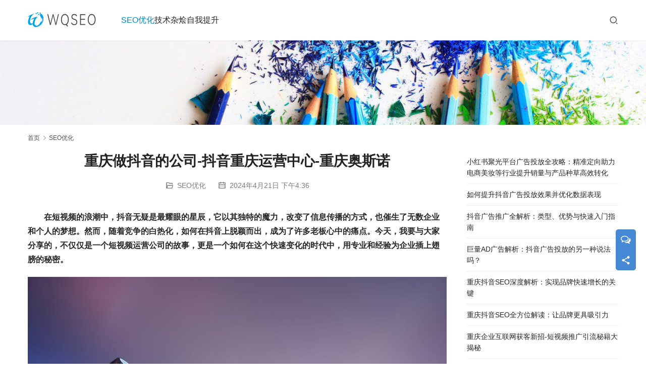

--- FILE ---
content_type: text/html; charset=UTF-8
request_url: https://www.wqseo.com/359.html
body_size: 9887
content:
<!DOCTYPE html>
<html lang="zh-Hans">
<head>
<meta charset="UTF-8">
<meta http-equiv="X-UA-Compatible" content="IE=edge,chrome=1">
<meta name="renderer" content="webkit">
<meta name="viewport" content="width=device-width,initial-scale=1,maximum-scale=5">
<meta name="format-detection" content="telephone=no">
<title>重庆做抖音的公司-抖音重庆运营中心-重庆奥斯诺-无穷SEO</title>
<style id="hide-seo-cheater">[data-mark="WQ"] { display: none; }</style><meta name="description" content="在短视频的浪潮中，抖音无疑是最耀眼的星辰，它以其独特的魔力，改变了信息传播的方式，也催生了无数企业和个人的梦想。然而，随着竞争的白热化，如何在抖音上脱颖而出，成为了许多老板心中的痛点。今天，我要与大家分享的，不仅仅是一个短视频运营公司的故事，更是一个如何在这个快速变化的时代中，用专业和经验为企业插上翅膀的秘密。 这家坐…">
<meta property="og:type" content="article">
<meta property="og:url" content="https://www.wqseo.com/359.html">
<meta property="og:site_name" content="无穷SEO">
<meta property="og:title" content="重庆做抖音的公司-抖音重庆运营中心-重庆奥斯诺">
<meta property="og:image" content="https://www.wqseo.com/wp-content/uploads/2024/04/pexels-photo-12929534.jpg">
<meta property="og:description" content="在短视频的浪潮中，抖音无疑是最耀眼的星辰，它以其独特的魔力，改变了信息传播的方式，也催生了无数企业和个人的梦想。然而，随着竞争的白热化，如何在抖音上脱颖而出，成为了许多老板心中的痛点。今天，我要与大家分享的，不仅仅是一个短视频运营公司的故事，更是一个如何在这个快速变化的时代中，用专业和经验为企业插上翅膀的秘密。 这家坐…">
<link rel="canonical" href="https://www.wqseo.com/359.html">
<meta name="applicable-device" content="pc,mobile">
<meta http-equiv="Cache-Control" content="no-transform">
<link rel="shortcut icon" href="https://www.wqseo.com/wp-content/uploads/2021/09/favicon.ico">
<link rel='dns-prefetch' href='//www.wqseo.com' />
<style id='wp-img-auto-sizes-contain-inline-css' type='text/css'>
img:is([sizes=auto i],[sizes^="auto," i]){contain-intrinsic-size:3000px 1500px}
/*# sourceURL=wp-img-auto-sizes-contain-inline-css */
</style>
<link rel='stylesheet' id='stylesheet-css' href='https://www.wqseo.com/wp-content/themes/module/css/style.css?ver=5.23.1' type='text/css' media='all' />
<link rel='stylesheet' id='material-icons-css' href='https://www.wqseo.com/wp-content/themes/module/themer/assets/css/material-icons.css?ver=5.23.1' type='text/css' media='all' />
<link rel='stylesheet' id='remixicon-css' href='https://www.wqseo.com/wp-content/themes/module/themer/assets/css/remixicon.css?ver=4.6.0' type='text/css' media='all' />
<link rel='stylesheet' id='font-awesome-css' href='https://www.wqseo.com/wp-content/themes/module/themer/assets/css/font-awesome.css?ver=5.23.1' type='text/css' media='all' />
<style id='wp-block-library-inline-css' type='text/css'>
:root{--wp-block-synced-color:#7a00df;--wp-block-synced-color--rgb:122,0,223;--wp-bound-block-color:var(--wp-block-synced-color);--wp-editor-canvas-background:#ddd;--wp-admin-theme-color:#007cba;--wp-admin-theme-color--rgb:0,124,186;--wp-admin-theme-color-darker-10:#006ba1;--wp-admin-theme-color-darker-10--rgb:0,107,160.5;--wp-admin-theme-color-darker-20:#005a87;--wp-admin-theme-color-darker-20--rgb:0,90,135;--wp-admin-border-width-focus:2px}@media (min-resolution:192dpi){:root{--wp-admin-border-width-focus:1.5px}}.wp-element-button{cursor:pointer}:root .has-very-light-gray-background-color{background-color:#eee}:root .has-very-dark-gray-background-color{background-color:#313131}:root .has-very-light-gray-color{color:#eee}:root .has-very-dark-gray-color{color:#313131}:root .has-vivid-green-cyan-to-vivid-cyan-blue-gradient-background{background:linear-gradient(135deg,#00d084,#0693e3)}:root .has-purple-crush-gradient-background{background:linear-gradient(135deg,#34e2e4,#4721fb 50%,#ab1dfe)}:root .has-hazy-dawn-gradient-background{background:linear-gradient(135deg,#faaca8,#dad0ec)}:root .has-subdued-olive-gradient-background{background:linear-gradient(135deg,#fafae1,#67a671)}:root .has-atomic-cream-gradient-background{background:linear-gradient(135deg,#fdd79a,#004a59)}:root .has-nightshade-gradient-background{background:linear-gradient(135deg,#330968,#31cdcf)}:root .has-midnight-gradient-background{background:linear-gradient(135deg,#020381,#2874fc)}:root{--wp--preset--font-size--normal:16px;--wp--preset--font-size--huge:42px}.has-regular-font-size{font-size:1em}.has-larger-font-size{font-size:2.625em}.has-normal-font-size{font-size:var(--wp--preset--font-size--normal)}.has-huge-font-size{font-size:var(--wp--preset--font-size--huge)}.has-text-align-center{text-align:center}.has-text-align-left{text-align:left}.has-text-align-right{text-align:right}.has-fit-text{white-space:nowrap!important}#end-resizable-editor-section{display:none}.aligncenter{clear:both}.items-justified-left{justify-content:flex-start}.items-justified-center{justify-content:center}.items-justified-right{justify-content:flex-end}.items-justified-space-between{justify-content:space-between}.screen-reader-text{border:0;clip-path:inset(50%);height:1px;margin:-1px;overflow:hidden;padding:0;position:absolute;width:1px;word-wrap:normal!important}.screen-reader-text:focus{background-color:#ddd;clip-path:none;color:#444;display:block;font-size:1em;height:auto;left:5px;line-height:normal;padding:15px 23px 14px;text-decoration:none;top:5px;width:auto;z-index:100000}html :where(.has-border-color){border-style:solid}html :where([style*=border-top-color]){border-top-style:solid}html :where([style*=border-right-color]){border-right-style:solid}html :where([style*=border-bottom-color]){border-bottom-style:solid}html :where([style*=border-left-color]){border-left-style:solid}html :where([style*=border-width]){border-style:solid}html :where([style*=border-top-width]){border-top-style:solid}html :where([style*=border-right-width]){border-right-style:solid}html :where([style*=border-bottom-width]){border-bottom-style:solid}html :where([style*=border-left-width]){border-left-style:solid}html :where(img[class*=wp-image-]){height:auto;max-width:100%}:where(figure){margin:0 0 1em}html :where(.is-position-sticky){--wp-admin--admin-bar--position-offset:var(--wp-admin--admin-bar--height,0px)}@media screen and (max-width:600px){html :where(.is-position-sticky){--wp-admin--admin-bar--position-offset:0px}}

/*# sourceURL=wp-block-library-inline-css */
</style><style id='global-styles-inline-css' type='text/css'>
:root{--wp--preset--aspect-ratio--square: 1;--wp--preset--aspect-ratio--4-3: 4/3;--wp--preset--aspect-ratio--3-4: 3/4;--wp--preset--aspect-ratio--3-2: 3/2;--wp--preset--aspect-ratio--2-3: 2/3;--wp--preset--aspect-ratio--16-9: 16/9;--wp--preset--aspect-ratio--9-16: 9/16;--wp--preset--color--black: #000000;--wp--preset--color--cyan-bluish-gray: #abb8c3;--wp--preset--color--white: #ffffff;--wp--preset--color--pale-pink: #f78da7;--wp--preset--color--vivid-red: #cf2e2e;--wp--preset--color--luminous-vivid-orange: #ff6900;--wp--preset--color--luminous-vivid-amber: #fcb900;--wp--preset--color--light-green-cyan: #7bdcb5;--wp--preset--color--vivid-green-cyan: #00d084;--wp--preset--color--pale-cyan-blue: #8ed1fc;--wp--preset--color--vivid-cyan-blue: #0693e3;--wp--preset--color--vivid-purple: #9b51e0;--wp--preset--gradient--vivid-cyan-blue-to-vivid-purple: linear-gradient(135deg,rgb(6,147,227) 0%,rgb(155,81,224) 100%);--wp--preset--gradient--light-green-cyan-to-vivid-green-cyan: linear-gradient(135deg,rgb(122,220,180) 0%,rgb(0,208,130) 100%);--wp--preset--gradient--luminous-vivid-amber-to-luminous-vivid-orange: linear-gradient(135deg,rgb(252,185,0) 0%,rgb(255,105,0) 100%);--wp--preset--gradient--luminous-vivid-orange-to-vivid-red: linear-gradient(135deg,rgb(255,105,0) 0%,rgb(207,46,46) 100%);--wp--preset--gradient--very-light-gray-to-cyan-bluish-gray: linear-gradient(135deg,rgb(238,238,238) 0%,rgb(169,184,195) 100%);--wp--preset--gradient--cool-to-warm-spectrum: linear-gradient(135deg,rgb(74,234,220) 0%,rgb(151,120,209) 20%,rgb(207,42,186) 40%,rgb(238,44,130) 60%,rgb(251,105,98) 80%,rgb(254,248,76) 100%);--wp--preset--gradient--blush-light-purple: linear-gradient(135deg,rgb(255,206,236) 0%,rgb(152,150,240) 100%);--wp--preset--gradient--blush-bordeaux: linear-gradient(135deg,rgb(254,205,165) 0%,rgb(254,45,45) 50%,rgb(107,0,62) 100%);--wp--preset--gradient--luminous-dusk: linear-gradient(135deg,rgb(255,203,112) 0%,rgb(199,81,192) 50%,rgb(65,88,208) 100%);--wp--preset--gradient--pale-ocean: linear-gradient(135deg,rgb(255,245,203) 0%,rgb(182,227,212) 50%,rgb(51,167,181) 100%);--wp--preset--gradient--electric-grass: linear-gradient(135deg,rgb(202,248,128) 0%,rgb(113,206,126) 100%);--wp--preset--gradient--midnight: linear-gradient(135deg,rgb(2,3,129) 0%,rgb(40,116,252) 100%);--wp--preset--font-size--small: 13px;--wp--preset--font-size--medium: 20px;--wp--preset--font-size--large: 36px;--wp--preset--font-size--x-large: 42px;--wp--preset--spacing--20: 0.44rem;--wp--preset--spacing--30: 0.67rem;--wp--preset--spacing--40: 1rem;--wp--preset--spacing--50: 1.5rem;--wp--preset--spacing--60: 2.25rem;--wp--preset--spacing--70: 3.38rem;--wp--preset--spacing--80: 5.06rem;--wp--preset--shadow--natural: 6px 6px 9px rgba(0, 0, 0, 0.2);--wp--preset--shadow--deep: 12px 12px 50px rgba(0, 0, 0, 0.4);--wp--preset--shadow--sharp: 6px 6px 0px rgba(0, 0, 0, 0.2);--wp--preset--shadow--outlined: 6px 6px 0px -3px rgb(255, 255, 255), 6px 6px rgb(0, 0, 0);--wp--preset--shadow--crisp: 6px 6px 0px rgb(0, 0, 0);}:where(.is-layout-flex){gap: 0.5em;}:where(.is-layout-grid){gap: 0.5em;}body .is-layout-flex{display: flex;}.is-layout-flex{flex-wrap: wrap;align-items: center;}.is-layout-flex > :is(*, div){margin: 0;}body .is-layout-grid{display: grid;}.is-layout-grid > :is(*, div){margin: 0;}:where(.wp-block-columns.is-layout-flex){gap: 2em;}:where(.wp-block-columns.is-layout-grid){gap: 2em;}:where(.wp-block-post-template.is-layout-flex){gap: 1.25em;}:where(.wp-block-post-template.is-layout-grid){gap: 1.25em;}.has-black-color{color: var(--wp--preset--color--black) !important;}.has-cyan-bluish-gray-color{color: var(--wp--preset--color--cyan-bluish-gray) !important;}.has-white-color{color: var(--wp--preset--color--white) !important;}.has-pale-pink-color{color: var(--wp--preset--color--pale-pink) !important;}.has-vivid-red-color{color: var(--wp--preset--color--vivid-red) !important;}.has-luminous-vivid-orange-color{color: var(--wp--preset--color--luminous-vivid-orange) !important;}.has-luminous-vivid-amber-color{color: var(--wp--preset--color--luminous-vivid-amber) !important;}.has-light-green-cyan-color{color: var(--wp--preset--color--light-green-cyan) !important;}.has-vivid-green-cyan-color{color: var(--wp--preset--color--vivid-green-cyan) !important;}.has-pale-cyan-blue-color{color: var(--wp--preset--color--pale-cyan-blue) !important;}.has-vivid-cyan-blue-color{color: var(--wp--preset--color--vivid-cyan-blue) !important;}.has-vivid-purple-color{color: var(--wp--preset--color--vivid-purple) !important;}.has-black-background-color{background-color: var(--wp--preset--color--black) !important;}.has-cyan-bluish-gray-background-color{background-color: var(--wp--preset--color--cyan-bluish-gray) !important;}.has-white-background-color{background-color: var(--wp--preset--color--white) !important;}.has-pale-pink-background-color{background-color: var(--wp--preset--color--pale-pink) !important;}.has-vivid-red-background-color{background-color: var(--wp--preset--color--vivid-red) !important;}.has-luminous-vivid-orange-background-color{background-color: var(--wp--preset--color--luminous-vivid-orange) !important;}.has-luminous-vivid-amber-background-color{background-color: var(--wp--preset--color--luminous-vivid-amber) !important;}.has-light-green-cyan-background-color{background-color: var(--wp--preset--color--light-green-cyan) !important;}.has-vivid-green-cyan-background-color{background-color: var(--wp--preset--color--vivid-green-cyan) !important;}.has-pale-cyan-blue-background-color{background-color: var(--wp--preset--color--pale-cyan-blue) !important;}.has-vivid-cyan-blue-background-color{background-color: var(--wp--preset--color--vivid-cyan-blue) !important;}.has-vivid-purple-background-color{background-color: var(--wp--preset--color--vivid-purple) !important;}.has-black-border-color{border-color: var(--wp--preset--color--black) !important;}.has-cyan-bluish-gray-border-color{border-color: var(--wp--preset--color--cyan-bluish-gray) !important;}.has-white-border-color{border-color: var(--wp--preset--color--white) !important;}.has-pale-pink-border-color{border-color: var(--wp--preset--color--pale-pink) !important;}.has-vivid-red-border-color{border-color: var(--wp--preset--color--vivid-red) !important;}.has-luminous-vivid-orange-border-color{border-color: var(--wp--preset--color--luminous-vivid-orange) !important;}.has-luminous-vivid-amber-border-color{border-color: var(--wp--preset--color--luminous-vivid-amber) !important;}.has-light-green-cyan-border-color{border-color: var(--wp--preset--color--light-green-cyan) !important;}.has-vivid-green-cyan-border-color{border-color: var(--wp--preset--color--vivid-green-cyan) !important;}.has-pale-cyan-blue-border-color{border-color: var(--wp--preset--color--pale-cyan-blue) !important;}.has-vivid-cyan-blue-border-color{border-color: var(--wp--preset--color--vivid-cyan-blue) !important;}.has-vivid-purple-border-color{border-color: var(--wp--preset--color--vivid-purple) !important;}.has-vivid-cyan-blue-to-vivid-purple-gradient-background{background: var(--wp--preset--gradient--vivid-cyan-blue-to-vivid-purple) !important;}.has-light-green-cyan-to-vivid-green-cyan-gradient-background{background: var(--wp--preset--gradient--light-green-cyan-to-vivid-green-cyan) !important;}.has-luminous-vivid-amber-to-luminous-vivid-orange-gradient-background{background: var(--wp--preset--gradient--luminous-vivid-amber-to-luminous-vivid-orange) !important;}.has-luminous-vivid-orange-to-vivid-red-gradient-background{background: var(--wp--preset--gradient--luminous-vivid-orange-to-vivid-red) !important;}.has-very-light-gray-to-cyan-bluish-gray-gradient-background{background: var(--wp--preset--gradient--very-light-gray-to-cyan-bluish-gray) !important;}.has-cool-to-warm-spectrum-gradient-background{background: var(--wp--preset--gradient--cool-to-warm-spectrum) !important;}.has-blush-light-purple-gradient-background{background: var(--wp--preset--gradient--blush-light-purple) !important;}.has-blush-bordeaux-gradient-background{background: var(--wp--preset--gradient--blush-bordeaux) !important;}.has-luminous-dusk-gradient-background{background: var(--wp--preset--gradient--luminous-dusk) !important;}.has-pale-ocean-gradient-background{background: var(--wp--preset--gradient--pale-ocean) !important;}.has-electric-grass-gradient-background{background: var(--wp--preset--gradient--electric-grass) !important;}.has-midnight-gradient-background{background: var(--wp--preset--gradient--midnight) !important;}.has-small-font-size{font-size: var(--wp--preset--font-size--small) !important;}.has-medium-font-size{font-size: var(--wp--preset--font-size--medium) !important;}.has-large-font-size{font-size: var(--wp--preset--font-size--large) !important;}.has-x-large-font-size{font-size: var(--wp--preset--font-size--x-large) !important;}
/*# sourceURL=global-styles-inline-css */
</style>

<style id='classic-theme-styles-inline-css' type='text/css'>
/*! This file is auto-generated */
.wp-block-button__link{color:#fff;background-color:#32373c;border-radius:9999px;box-shadow:none;text-decoration:none;padding:calc(.667em + 2px) calc(1.333em + 2px);font-size:1.125em}.wp-block-file__button{background:#32373c;color:#fff;text-decoration:none}
/*# sourceURL=/wp-includes/css/classic-themes.min.css */
</style>
<script type="text/javascript" src="https://www.wqseo.com/wp-includes/js/jquery/jquery.min.js?ver=3.7.1" id="jquery-core-js"></script>
<script type="text/javascript" src="https://www.wqseo.com/wp-includes/js/jquery/jquery-migrate.min.js?ver=3.4.1" id="jquery-migrate-js"></script>
<link rel="EditURI" type="application/rsd+xml" title="RSD" href="https://www.wqseo.com/xmlrpc.php?rsd" />
<style>:root{--theme-color: #08c; --theme-hover: #07c; --action-color: #4A90E2; --header-height: 80px; --header-fixed-height: 72px; --header-font-size: 16px; --menu-font-weight: 400; --menu-item-gap: 28px; --logo-height: 40px; --logo-height-mobile: 26px; --theme-title-font: var(--theme-font-family); --theme-title-font-weight: 600; --theme-title-font-size: 32px; --theme-border-radius-s: 3px; --theme-border-radius-m: 5px; --theme-border-radius-l: 8px; --theme-border-radius-xl: 12px; --header-bg-color: #fff; --header-bg-image: none;}.main{float: left;} .sidebar{float:right;}
#modules-1{margin-top: 0;margin-bottom: 60px;} </style>
<link rel="icon" href="https://www.wqseo.com/wp-content/uploads/2021/09/favicon.ico" sizes="32x32" />
<link rel="icon" href="https://www.wqseo.com/wp-content/uploads/2021/09/favicon.ico" sizes="192x192" />
<link rel="apple-touch-icon" href="https://www.wqseo.com/wp-content/uploads/2021/09/favicon.ico" />
<meta name="msapplication-TileImage" content="https://www.wqseo.com/wp-content/uploads/2021/09/favicon.ico" />
<!--[if lte IE 11]><script src="https://www.wqseo.com/wp-content/themes/module/js/update.js"></script><![endif]-->
</head>
<body class="WQ-SEO-COM wp-singular post-template-default single single-post postid-359 single-format-standard wp-theme-module lang-cn header-fixed">
<header id="header" class="WQ-SEO-COM header">
    <div class="WQ-SEO-COM container header-wrap">
        <div class="WQ-SEO-COM navbar-header">
                        <div class="WQ-SEO-COM logo">
                <a href="https://www.wqseo.com/" rel="home"><img src="https://www.wqseo.com/wp-content/uploads/2021/09/logo-1.png" alt="无穷SEO"></a>
            </div>
            <button type="button" class="WQ-SEO-COM navbar-toggle collapsed" data-toggle="collapse" data-target=".navbar-menu">
                <span class="WQ-SEO-COM icon-bar icon-bar-1"></span>
                <span class="WQ-SEO-COM icon-bar icon-bar-2"></span>
                <span class="WQ-SEO-COM icon-bar icon-bar-3"></span>
            </button>
        </div>

        <nav class="WQ-SEO-COM collapse navbar-collapse navbar-menu mobile-style-0">
            <ul id="menu-%e9%a1%b5%e8%84%9a%e8%8f%9c%e5%8d%95" class="WQ-SEO-COM nav navbar-nav main-menu wpcom-adv-menu menu-hover-style-1"><li class="WQ-SEO-COM menu-item current-post-ancestor current-post-parent active"><a href="https://www.wqseo.com/seoyh">SEO优化</a></li>
<li class="WQ-SEO-COM menu-item"><a href="https://www.wqseo.com/jszh">技术杂烩</a></li>
<li class="WQ-SEO-COM menu-item"><a href="https://www.wqseo.com/zwts">自我提升</a></li>
</ul><!-- /.navbar-collapse -->

            <div class="WQ-SEO-COM navbar-action">
                                    <div class="WQ-SEO-COM search-index">
                        <a class="WQ-SEO-COM search-icon" href="javascript:;" aria-label="搜索"><i class="WQ-SEO-COM wpcom-icon wi"><svg aria-hidden="true"><use xlink:href="#wi-search"></use></svg></i></a>
                        <form class="WQ-SEO-COM search-form" action="https://www.wqseo.com/" method="get" role="search">
    <input type="text" class="WQ-SEO-COM keyword" name="s" maxlength="100" placeholder="输入关键词搜索..." value="">
    <button type="submit" class="WQ-SEO-COM submit" aria-label="Search"><i class="WQ-SEO-COM wpcom-icon wi"><svg aria-hidden="true"><use xlink:href="#wi-search"></use></svg></i></button>
</form>                    </div><!-- /.search-index -->
                                
                            </div>
        </nav>
    </div><!-- /.container -->
</header>
<div id="wrap">
<div class="WQ-SEO-COM banner banner-style-none">
    <img class="WQ-SEO-COM banner-img" src="https://www.wqseo.com/wp-content/themes/module/images/banner.jpg" alt="banner">
            <div class="WQ-SEO-COM banner-content">
            <div class="WQ-SEO-COM container">
                                            </div>
        </div>
    </div>
    <div class="WQ-SEO-COM container wrap">
        <ol class="WQ-SEO-COM breadcrumb" vocab="https://schema.org/" typeof="BreadcrumbList"><li class="WQ-SEO-COM home" property="itemListElement" typeof="ListItem"><a href="https://www.wqseo.com" property="item" typeof="WebPage"><span property="name" class="WQ-SEO-COM hide">无穷SEO</span>首页</a><meta property="position" content="1"></li><li property="itemListElement" typeof="ListItem"><i class="WQ-SEO-COM wpcom-icon wi"><svg aria-hidden="true"><use xlink:href="#wi-arrow-right-3"></use></svg></i><a href="https://www.wqseo.com/seoyh" property="item" typeof="WebPage"><span property="name">SEO优化</span></a><meta property="position" content="2"></li></ol>        <div class="WQ-SEO-COM main">
                            <div class="WQ-SEO-COM entry">
                                        <h1 class="WQ-SEO-COM entry-title">重庆做抖音的公司-抖音重庆运营中心-重庆奥斯诺</h1>
                    <div class="WQ-SEO-COM entry-meta">
        <span class="WQ-SEO-COM entry-emta-item"><i class="WQ-SEO-COM wpcom-icon wi"><svg aria-hidden="true"><use xlink:href="#wi-folder-open"></use></svg></i> <a href="https://www.wqseo.com/seoyh" rel="category tag">SEO优化</a></span>
    <time class="WQ-SEO-COM entry-emta-item entry-date published" datetime="2024-04-21T16:36:43+08:00" pubdate>
        <i class="WQ-SEO-COM wpcom-icon wi"><svg aria-hidden="true"><use xlink:href="#wi-date"></use></svg></i> 2024年4月21日 下午4:36    </time>
    </div>                                        <div class="WQ-SEO-COM entry-content text-indent">
                        <p class="WQ-SEO-COM ql-align-justify"><strong><span class="WQ-SEO-COM keyword-highlight">在短视频的浪潮中，抖音无疑是最耀眼的星辰，它以其独特的魔力，改变了信息传播的方式，也催生了无数企业和个人的梦想。然而，随着竞争的白热化，如何在抖音上脱颖而出，成为了许多老板心中的痛点。今天，我要与大家分享的，不仅仅是一个短视频运营公司的故事，更是一个如何在这个快速变化的时代中，用专业和经验为企业插上翅膀的秘密。</span></strong></p>
<p class="WQ-SEO-COM ql-align-justify"><span class="WQ-SEO-COM enhanced-image" data-url="https://www.wqseo.com/wp-content/uploads/2024/04/pexels-photo-12929534-1.jpg" data-alt=""><span contenteditable="false"><span class="WQ-SEO-COM wrapper" contenteditable="true"><noscript><img decoding="async" class="WQ-SEO-COM aligncenter" src="https://www.wqseo.com/wp-content/uploads/2024/04/pexels-photo-12929534-1.jpg" alt="重庆做抖音的公司-抖音重庆运营中心-重庆奥斯诺" /></noscript><img decoding="async" class="WQ-SEO-COM aligncenter j-lazy" src="https://www.wqseo.com/wp-content/themes/module/themer/assets/images/lazy.png" data-original="https://www.wqseo.com/wp-content/uploads/2024/04/pexels-photo-12929534-1.jpg" alt="重庆做抖音的公司-抖音重庆运营中心-重庆奥斯诺" /></span></span></span></p>
<p class="WQ-SEO-COM ql-align-justify">这家坐落在重庆的网络公司，名为“<b>重庆奥斯诺</b>”。它并不起眼，却有着八年的行业沉淀。<strong><span class="WQ-SEO-COM keyword-highlight">在这漫长的岁月里，它见证了短视频从萌芽到爆发的全过程，也为上千家企业提供了量身定制的短视频运营服务。它的成功案例，如同璀璨的星河，点亮了客户品牌的夜空。</span></strong></p>
<p class="WQ-SEO-COM ql-align-justify">“<b>重庆奥斯诺</b>”最大的特色，就是它的实体运营经验。在这个虚拟的世界里，它坚持“脚踏实地”，每一部作品都承载着对品质的执着追求。<strong>它的历史清晰，无纠纷，这是对客户最基本的承诺，也是它能深受好评的重要原因。</strong></p>
<p class="WQ-SEO-COM ql-align-justify">现在，让我们深入探讨一下“<b>重庆奥斯诺</b>”是如何帮助企业实现梦想的。首先，它拥有一支专业的团队，他们不仅懂得如何拍摄和剪辑，更懂得如何在内容的海洋中捕捉用户的眼球。他们用故事讲述品牌，用情感联结用户，让每一个短视频都充满了温度和力量。<strong><span class="WQ-SEO-COM keyword-highlight">其次，它深谙平台规则，能够根据抖音的算法调整策略，让内容更容易被发现，被推荐。最后，它注重与客户的沟通，了解每个企业的特点和需求，为他们量身打造最适合的推广方案。</span></strong></p>
<p class="WQ-SEO-COM ql-align-justify"><span class="WQ-SEO-COM enhanced-image" data-url="https://www.wqseo.com/wp-content/uploads/2024/04/1afc5fd1471d4b08be493fa639d0acca-1.png" data-alt=""><span contenteditable="false"><span class="WQ-SEO-COM wrapper" contenteditable="true"><noscript><img decoding="async" class="WQ-SEO-COM aligncenter" src="https://www.wqseo.com/wp-content/uploads/2024/04/1afc5fd1471d4b08be493fa639d0acca-1.png" alt="重庆做抖音的公司-抖音重庆运营中心-重庆奥斯诺" /></noscript><img decoding="async" class="WQ-SEO-COM aligncenter j-lazy" src="https://www.wqseo.com/wp-content/themes/module/themer/assets/images/lazy.png" data-original="https://www.wqseo.com/wp-content/uploads/2024/04/1afc5fd1471d4b08be493fa639d0acca-1.png" alt="重庆做抖音的公司-抖音重庆运营中心-重庆奥斯诺" /></span></span></span></p>
<p class="WQ-SEO-COM ql-align-justify">在这里，我想特别强调的是，“<b>重庆奥斯诺</b>”的服务并不仅仅局限于传统的广告推广。它更注重品牌故事的传播和品牌形象的塑造。<strong>它知道，一个成功的品牌，需要的不仅是瞬间的关注，更需要长远的影响力。因此，它会帮助客户构建一个完整的品牌故事，让用户在观看短视频的同时，也能感受到品牌的价值和文化。</strong></p>
<p class="WQ-SEO-COM ql-align-justify">当然，除了专业的服务，“<b>重庆奥斯诺</b>”还提供了一系列易于操作的工具，帮助企业轻松管理自己的抖音账号。<strong><span class="WQ-SEO-COM keyword-highlight">无论是数据分析，还是粉丝互动，都能在这里找到最佳的解决方案。</span></strong></p>
<p class="WQ-SEO-COM ql-align-justify"><span class="WQ-SEO-COM enhanced-image" data-url="https://www.wqseo.com/wp-content/uploads/2024/04/ddab98a4fbe64e1697aad217c71f2980-1.png" data-alt=""><span contenteditable="false"><span class="WQ-SEO-COM wrapper" contenteditable="true"><noscript><img decoding="async" class="WQ-SEO-COM aligncenter" src="https://www.wqseo.com/wp-content/uploads/2024/04/ddab98a4fbe64e1697aad217c71f2980-1.png" alt="重庆做抖音的公司-抖音重庆运营中心-重庆奥斯诺" /></noscript><img decoding="async" class="WQ-SEO-COM aligncenter j-lazy" src="https://www.wqseo.com/wp-content/themes/module/themer/assets/images/lazy.png" data-original="https://www.wqseo.com/wp-content/uploads/2024/04/ddab98a4fbe64e1697aad217c71f2980-1.png" alt="重庆做抖音的公司-抖音重庆运营中心-重庆奥斯诺" /></span></span></span></p>
<p class="WQ-SEO-COM ql-align-justify">我想对所有正在为品牌推广感到困惑的老板说，选择“<b>重庆奥斯诺</b>”，就是选择了一个强大的盟友。<strong><span class="WQ-SEO-COM keyword-highlight">它不仅能帮助你在抖音上获得成功，更能让你的品牌在互联网的世界中熠熠生辉。记住，机会总是留给有准备的人，让我们一起抓住这个属于短视频的时代，让你的品牌飞得更高，更远。</span></strong></p>
<p class="WQ-SEO-COM ql-align-justify">无穷在<strong><span class="WQ-SEO-COM keyword-highlight">“<b>重庆奥斯诺</b>”</span></strong>期待与你共同书写品牌的辉煌篇章。</p>
                                            </div>

                    <div class="WQ-SEO-COM entry-footer">
    <div class="WQ-SEO-COM entry-tag"></div>
    <div class="WQ-SEO-COM entry-page">
                <p>上一篇：<a href="https://www.wqseo.com/352.html" rel="prev">重庆企业专属抖音运营策略-快速吸引百万粉丝的秘诀</a></p>
        <p>下一篇：<a href="https://www.wqseo.com/364.html" rel="next">重庆抖音运营团队-企业抖音短视频推广代运营公司</a></p>
            </div>
</div><h3 class="WQ-SEO-COM entry-related-title">相关推荐</h3><ul class="WQ-SEO-COM entry-related "><li class="WQ-SEO-COM related-item"><a href="https://www.wqseo.com/422.html" title="重庆抖音SEO深度解析：实现品牌快速增长的关键">重庆抖音SEO深度解析：实现品牌快速增长的关键</a></li><li class="WQ-SEO-COM related-item"><a href="https://www.wqseo.com/384.html" title="重庆抖音SEO全方位解读：让品牌更具吸引力">重庆抖音SEO全方位解读：让品牌更具吸引力</a></li><li class="WQ-SEO-COM related-item"><a href="https://www.wqseo.com/374.html" title="重庆企业互联网获客新招-短视频推广引流秘籍大揭秘">重庆企业互联网获客新招-短视频推广引流秘籍大揭秘</a></li><li class="WQ-SEO-COM related-item"><a href="https://www.wqseo.com/364.html" title="重庆抖音运营团队-企业抖音短视频推广代运营公司">重庆抖音运营团队-企业抖音短视频推广代运营公司</a></li><li class="WQ-SEO-COM related-item"><a href="https://www.wqseo.com/352.html" title="重庆企业专属抖音运营策略-快速吸引百万粉丝的秘诀">重庆企业专属抖音运营策略-快速吸引百万粉丝的秘诀</a></li><li class="WQ-SEO-COM related-item"><a href="https://www.wqseo.com/347.html" title="重庆企业抖音品牌影响力打造策略 | 2024年最新指南">重庆企业抖音品牌影响力打造策略 | 2024年最新指南</a></li><li class="WQ-SEO-COM related-item"><a href="https://www.wqseo.com/342.html" title="视频号SEO是什么如何对视频号做排名优化？">视频号SEO是什么如何对视频号做排名优化？</a></li><li class="WQ-SEO-COM related-item"><a href="https://www.wqseo.com/337.html" title="微信搜索排名规则搜一搜seo怎么做？-哪些行业适合做搜一搜SEO？">微信搜索排名规则搜一搜seo怎么做？-哪些行业适合做搜一搜SEO？</a></li><li class="WQ-SEO-COM related-item"><a href="https://www.wqseo.com/335.html" title="微信搜索关键词排名靠前-搜一搜seo教程实操干货">微信搜索关键词排名靠前-搜一搜seo教程实操干货</a></li><li class="WQ-SEO-COM related-item"><a href="https://www.wqseo.com/331.html" title="如何做seo搜索引擎优化-三步告诉你核心方法教程">如何做seo搜索引擎优化-三步告诉你核心方法教程</a></li></ul>
<div id="comments" class="WQ-SEO-COM entry-comments">
	<div id="respond" class="WQ-SEO-COM comment-respond">
		<h3 id="reply-title" class="WQ-SEO-COM comment-reply-title">发表回复 <small><a rel="nofollow" id="cancel-comment-reply-link" href="/359.html#respond" style="display:none;"><i class="WQ-SEO-COM wpcom-icon wi"><svg aria-hidden="true"><use xlink:href="#wi-close"></use></svg></i></a></small></h3><div class="WQ-SEO-COM comment-form"><div class="WQ-SEO-COM comment-must-login">You must be logged in to post a comment...</div><div class="WQ-SEO-COM form-submit"><div class="WQ-SEO-COM form-submit-text pull-left">Please <a href="https://www.wqseo.com/wp-login.php">Login</a> to Comment</div> <button name="submit" type="submit" id="must-submit" class="WQ-SEO-COM btn btn-primary btn-sm submit">提交</button></div></div>	</div><!-- #respond -->
		</div><!-- .comments-area -->                </div>
                    </div>
            <aside class="WQ-SEO-COM sidebar">
        <div class="WQ-SEO-COM widget widget_lastest_news">                <ul class="WQ-SEO-COM orderby-date">
                                            <li><a href="https://www.wqseo.com/485.html" title="小红书聚光平台广告投放全攻略：精准定向助力电商美妆等行业提升销量与产品种草高效转化">小红书聚光平台广告投放全攻略：精准定向助力电商美妆等行业提升销量与产品种草高效转化</a></li>
                                            <li><a href="https://www.wqseo.com/479.html" title="如何提升抖音广告投放效果并优化数据表现">如何提升抖音广告投放效果并优化数据表现</a></li>
                                            <li><a href="https://www.wqseo.com/476.html" title="抖音广告推广全解析：类型、优势与快速入门指南">抖音广告推广全解析：类型、优势与快速入门指南</a></li>
                                            <li><a href="https://www.wqseo.com/468.html" title="巨量AD广告解析：抖音广告投放的另一种说法吗？">巨量AD广告解析：抖音广告投放的另一种说法吗？</a></li>
                                            <li><a href="https://www.wqseo.com/422.html" title="重庆抖音SEO深度解析：实现品牌快速增长的关键">重庆抖音SEO深度解析：实现品牌快速增长的关键</a></li>
                                            <li><a href="https://www.wqseo.com/384.html" title="重庆抖音SEO全方位解读：让品牌更具吸引力">重庆抖音SEO全方位解读：让品牌更具吸引力</a></li>
                                            <li><a href="https://www.wqseo.com/374.html" title="重庆企业互联网获客新招-短视频推广引流秘籍大揭秘">重庆企业互联网获客新招-短视频推广引流秘籍大揭秘</a></li>
                                            <li><a href="https://www.wqseo.com/364.html" title="重庆抖音运营团队-企业抖音短视频推广代运营公司">重庆抖音运营团队-企业抖音短视频推广代运营公司</a></li>
                                            <li><a href="https://www.wqseo.com/359.html" title="重庆做抖音的公司-抖音重庆运营中心-重庆奥斯诺">重庆做抖音的公司-抖音重庆运营中心-重庆奥斯诺</a></li>
                                            <li><a href="https://www.wqseo.com/352.html" title="重庆企业专属抖音运营策略-快速吸引百万粉丝的秘诀">重庆企业专属抖音运营策略-快速吸引百万粉丝的秘诀</a></li>
                                    </ul>
            </div>    </aside>
    </div>
</div>
<footer class="WQ-SEO-COM footer">
    <div class="WQ-SEO-COM container">
                    <div class="WQ-SEO-COM footer-widget row hidden-xs">
                                                    <div class="WQ-SEO-COM col-md-6 col-md-offset-2 col-sm-16 col-xs-24 widget widget_contact">
                        <h3 class="WQ-SEO-COM widget-title">联系微信</h3>
                        <div class="WQ-SEO-COM widget-contact-wrap">
                            <div class="WQ-SEO-COM widget-contact-tel">CQWQSEO</div>
                            <div class="WQ-SEO-COM widget-contact-time">添加时请备注您来意（请相互尊重）</div>
                                                        <div class="WQ-SEO-COM widget-contact-sns">
                                                                        <a class="WQ-SEO-COM sns-wx" href="javascript:;">
                                            <i class="WQ-SEO-COM wpcom-icon fa fa-wechat sns-icon"></i>                                            <span style="background-image:url(//www.wqseo.com/wp-content/uploads/2024/04/vx.png);"></span>                                        </a>
                                                                            <a href="http://wpa.qq.com/msgrd?v=3&#038;uin=7665991&#038;site=qq:7665991&#038;menu=yes">
                                            <i class="WQ-SEO-COM wpcom-icon fa fa-qq sns-icon"></i>                                                                                    </a>
                                                                </div>
                        </div>
                    </div>
                            </div>
                        <div class="WQ-SEO-COM copyright">
                        <p>Copyright © 2021 WQSEO 版权所有 <a href="https://beian.miit.gov.cn/">琼ICP备2021006291号-1</a> Powered by <a href="https://www.wqseo.com">wqseo.com</a></p>
        </div>
    </div>
</footer>
            <div class="WQ-SEO-COM action action-style-0 action-color-1 action-pos-0" style="bottom:20%;">
                                                <div class="WQ-SEO-COM action-item">
                                    <i class="WQ-SEO-COM wpcom-icon fa fa-comments-o action-item-icon"></i>                                                                        <div class="WQ-SEO-COM action-item-inner action-item-type-1">
                                        <img class="WQ-SEO-COM action-item-img" src="//www.wqseo.com/wp-content/uploads/2024/04/vx.png" alt="">                                    </div>
                                </div>
                                                                                        <div class="WQ-SEO-COM action-item j-share">
                        <i class="WQ-SEO-COM wpcom-icon wi action-item-icon"><svg aria-hidden="true"><use xlink:href="#wi-share"></use></svg></i>                                            </div>
                                    <div class="WQ-SEO-COM action-item gotop j-top">
                        <i class="WQ-SEO-COM wpcom-icon wi action-item-icon"><svg aria-hidden="true"><use xlink:href="#wi-arrow-up-2"></use></svg></i>                                            </div>
                            </div>
        <script type="speculationrules">
{"prefetch":[{"source":"document","where":{"and":[{"href_matches":"/*"},{"not":{"href_matches":["/wp-*.php","/wp-admin/*","/wp-content/uploads/*","/wp-content/*","/wp-content/plugins/*","/wp-content/themes/module/*","/*\\?(.+)"]}},{"not":{"selector_matches":"a[rel~=\"nofollow\"]"}},{"not":{"selector_matches":".no-prefetch, .no-prefetch a"}}]},"eagerness":"conservative"}]}
</script>
<script type="text/javascript" id="main-js-extra">
/* <![CDATA[ */
var _wpcom_js = {"webp":"","ajaxurl":"https://www.wqseo.com/wp-admin/admin-ajax.php","theme_url":"https://www.wqseo.com/wp-content/themes/module","slide_speed":"5000","is_admin":"0","lang":"zh_CN","js_lang":{"share_to":"\u5206\u4eab\u5230:","copy_done":"\u590d\u5236\u6210\u529f\uff01","copy_fail":"\u6d4f\u89c8\u5668\u6682\u4e0d\u652f\u6301\u62f7\u8d1d\u529f\u80fd","confirm":"\u786e\u5b9a","qrcode":"\u4e8c\u7ef4\u7801"},"share":"1","lightbox":"1","post_id":"359","menu_style":"0","fixed_sidebar":""};
//# sourceURL=main-js-extra
/* ]]> */
</script>
<script type="text/javascript" src="https://www.wqseo.com/wp-content/themes/module/js/main.js?ver=5.23.1" id="main-js"></script>
<script type="text/javascript" src="https://www.wqseo.com/wp-content/themes/module/themer/assets/js/icons-2.8.9.js?ver=2.8.9" id="wpcom-icons-js"></script>
<script type="text/javascript" src="https://www.wqseo.com/wp-content/themes/module/themer/assets/js/comment-reply.js?ver=5.23.1" id="comment-reply-js"></script>
<script>
var _hmt = _hmt || [];
(function() {
  var hm = document.createElement("script");
  hm.src = "https://hm.baidu.com/hm.js?5cecdfd4ec44ae522b4ed02584674beb";
  var s = document.getElementsByTagName("script")[0]; 
  s.parentNode.insertBefore(hm, s);
})();
</script>

<script type="application/ld+json">{"@context":"https://schema.org","@type":"Article","@id":"https://www.wqseo.com/359.html","url":"https://www.wqseo.com/359.html","headline":"重庆做抖音的公司-抖音重庆运营中心-重庆奥斯诺","description":"在短视频的浪潮中，抖音无疑是最耀眼的星辰，它以其独特的魔力，改变了信息传播的方式，也催生了无数企业和个人的梦想。然而，随着竞争的白热化，如何在抖音上脱颖而出，成为了许多老板心中的痛点。今天，我要与大家分享的，不仅仅是一个短视频运营公司的故事，更是一个如何在这个快速变化的时代中，用专业和经验为企业插上翅膀的秘密。 这家坐…","datePublished":"2024-04-21T16:36:43+08:00","dateModified":"2024-04-22T13:44:17+08:00","author":{"@type":"Person","name":"无穷","url":"https://www.wqseo.com/author/wuqiong"},"image":["https://www.wqseo.com/wp-content/uploads/2024/04/pexels-photo-12929534-1.jpg","https://www.wqseo.com/wp-content/uploads/2024/04/1afc5fd1471d4b08be493fa639d0acca-1.png","https://www.wqseo.com/wp-content/uploads/2024/04/ddab98a4fbe64e1697aad217c71f2980-1.png"]}</script>
</body>
</html>